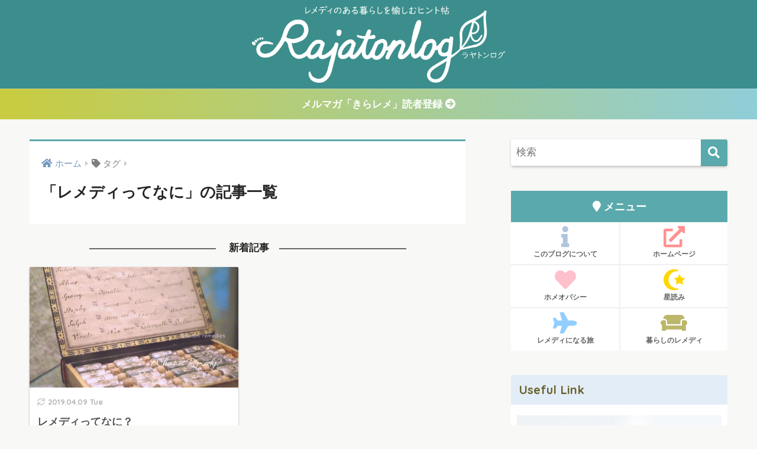

--- FILE ---
content_type: text/html; charset=UTF-8
request_url: https://rajatonblog.com/tag/%E3%83%AC%E3%83%A1%E3%83%87%E3%82%A3%E3%81%A3%E3%81%A6%E3%81%AA%E3%81%AB
body_size: 12762
content:
<!doctype html>
<html lang="ja">
<head>
  <meta charset="utf-8">
  <meta http-equiv="X-UA-Compatible" content="IE=edge">
  <meta name="HandheldFriendly" content="True">
  <meta name="MobileOptimized" content="320">
  <meta name="viewport" content="width=device-width, initial-scale=1, viewport-fit=cover"/>
  <meta name="msapplication-TileColor" content="#5aa9ad">
  <meta name="theme-color" content="#5aa9ad">
  <link rel="pingback" href="https://rajatonblog.com/xmlrpc.php">
  <title>「レメディってなに」の記事一覧 | ラヤトンレメディーズのブログ</title>
<meta name='robots' content='max-image-preview:large' />
	<style>img:is([sizes="auto" i], [sizes^="auto," i]) { contain-intrinsic-size: 3000px 1500px }</style>
	<link rel='dns-prefetch' href='//fonts.googleapis.com' />
<link rel='dns-prefetch' href='//use.fontawesome.com' />
<link rel="alternate" type="application/rss+xml" title="ラヤトンレメディーズのブログ &raquo; フィード" href="https://rajatonblog.com/feed" />
<script type="text/javascript">
/* <![CDATA[ */
window._wpemojiSettings = {"baseUrl":"https:\/\/s.w.org\/images\/core\/emoji\/16.0.1\/72x72\/","ext":".png","svgUrl":"https:\/\/s.w.org\/images\/core\/emoji\/16.0.1\/svg\/","svgExt":".svg","source":{"concatemoji":"https:\/\/rajatonblog.com\/wp-includes\/js\/wp-emoji-release.min.js?ver=6.8.3"}};
/*! This file is auto-generated */
!function(s,n){var o,i,e;function c(e){try{var t={supportTests:e,timestamp:(new Date).valueOf()};sessionStorage.setItem(o,JSON.stringify(t))}catch(e){}}function p(e,t,n){e.clearRect(0,0,e.canvas.width,e.canvas.height),e.fillText(t,0,0);var t=new Uint32Array(e.getImageData(0,0,e.canvas.width,e.canvas.height).data),a=(e.clearRect(0,0,e.canvas.width,e.canvas.height),e.fillText(n,0,0),new Uint32Array(e.getImageData(0,0,e.canvas.width,e.canvas.height).data));return t.every(function(e,t){return e===a[t]})}function u(e,t){e.clearRect(0,0,e.canvas.width,e.canvas.height),e.fillText(t,0,0);for(var n=e.getImageData(16,16,1,1),a=0;a<n.data.length;a++)if(0!==n.data[a])return!1;return!0}function f(e,t,n,a){switch(t){case"flag":return n(e,"\ud83c\udff3\ufe0f\u200d\u26a7\ufe0f","\ud83c\udff3\ufe0f\u200b\u26a7\ufe0f")?!1:!n(e,"\ud83c\udde8\ud83c\uddf6","\ud83c\udde8\u200b\ud83c\uddf6")&&!n(e,"\ud83c\udff4\udb40\udc67\udb40\udc62\udb40\udc65\udb40\udc6e\udb40\udc67\udb40\udc7f","\ud83c\udff4\u200b\udb40\udc67\u200b\udb40\udc62\u200b\udb40\udc65\u200b\udb40\udc6e\u200b\udb40\udc67\u200b\udb40\udc7f");case"emoji":return!a(e,"\ud83e\udedf")}return!1}function g(e,t,n,a){var r="undefined"!=typeof WorkerGlobalScope&&self instanceof WorkerGlobalScope?new OffscreenCanvas(300,150):s.createElement("canvas"),o=r.getContext("2d",{willReadFrequently:!0}),i=(o.textBaseline="top",o.font="600 32px Arial",{});return e.forEach(function(e){i[e]=t(o,e,n,a)}),i}function t(e){var t=s.createElement("script");t.src=e,t.defer=!0,s.head.appendChild(t)}"undefined"!=typeof Promise&&(o="wpEmojiSettingsSupports",i=["flag","emoji"],n.supports={everything:!0,everythingExceptFlag:!0},e=new Promise(function(e){s.addEventListener("DOMContentLoaded",e,{once:!0})}),new Promise(function(t){var n=function(){try{var e=JSON.parse(sessionStorage.getItem(o));if("object"==typeof e&&"number"==typeof e.timestamp&&(new Date).valueOf()<e.timestamp+604800&&"object"==typeof e.supportTests)return e.supportTests}catch(e){}return null}();if(!n){if("undefined"!=typeof Worker&&"undefined"!=typeof OffscreenCanvas&&"undefined"!=typeof URL&&URL.createObjectURL&&"undefined"!=typeof Blob)try{var e="postMessage("+g.toString()+"("+[JSON.stringify(i),f.toString(),p.toString(),u.toString()].join(",")+"));",a=new Blob([e],{type:"text/javascript"}),r=new Worker(URL.createObjectURL(a),{name:"wpTestEmojiSupports"});return void(r.onmessage=function(e){c(n=e.data),r.terminate(),t(n)})}catch(e){}c(n=g(i,f,p,u))}t(n)}).then(function(e){for(var t in e)n.supports[t]=e[t],n.supports.everything=n.supports.everything&&n.supports[t],"flag"!==t&&(n.supports.everythingExceptFlag=n.supports.everythingExceptFlag&&n.supports[t]);n.supports.everythingExceptFlag=n.supports.everythingExceptFlag&&!n.supports.flag,n.DOMReady=!1,n.readyCallback=function(){n.DOMReady=!0}}).then(function(){return e}).then(function(){var e;n.supports.everything||(n.readyCallback(),(e=n.source||{}).concatemoji?t(e.concatemoji):e.wpemoji&&e.twemoji&&(t(e.twemoji),t(e.wpemoji)))}))}((window,document),window._wpemojiSettings);
/* ]]> */
</script>
<link rel='stylesheet' id='sng-stylesheet-css' href='https://rajatonblog.com/wp-content/themes/sango-theme/style.css?ver2_19_6' type='text/css' media='all' />
<link rel='stylesheet' id='sng-option-css' href='https://rajatonblog.com/wp-content/themes/sango-theme/entry-option.css?ver2_19_6' type='text/css' media='all' />
<link rel='stylesheet' id='sng-googlefonts-css' href='https://fonts.googleapis.com/css?family=Quicksand%3A500%2C700&#038;display=swap' type='text/css' media='all' />
<link rel='stylesheet' id='sng-fontawesome-css' href='https://use.fontawesome.com/releases/v5.11.2/css/all.css' type='text/css' media='all' />
<style id='wp-emoji-styles-inline-css' type='text/css'>

	img.wp-smiley, img.emoji {
		display: inline !important;
		border: none !important;
		box-shadow: none !important;
		height: 1em !important;
		width: 1em !important;
		margin: 0 0.07em !important;
		vertical-align: -0.1em !important;
		background: none !important;
		padding: 0 !important;
	}
</style>
<link rel='stylesheet' id='wp-block-library-css' href='https://rajatonblog.com/wp-includes/css/dist/block-library/style.min.css?ver=6.8.3' type='text/css' media='all' />
<style id='classic-theme-styles-inline-css' type='text/css'>
/*! This file is auto-generated */
.wp-block-button__link{color:#fff;background-color:#32373c;border-radius:9999px;box-shadow:none;text-decoration:none;padding:calc(.667em + 2px) calc(1.333em + 2px);font-size:1.125em}.wp-block-file__button{background:#32373c;color:#fff;text-decoration:none}
</style>
<style id='rinkerg-gutenberg-rinker-style-inline-css' type='text/css'>
.wp-block-create-block-block{background-color:#21759b;color:#fff;padding:2px}

</style>
<style id='global-styles-inline-css' type='text/css'>
:root{--wp--preset--aspect-ratio--square: 1;--wp--preset--aspect-ratio--4-3: 4/3;--wp--preset--aspect-ratio--3-4: 3/4;--wp--preset--aspect-ratio--3-2: 3/2;--wp--preset--aspect-ratio--2-3: 2/3;--wp--preset--aspect-ratio--16-9: 16/9;--wp--preset--aspect-ratio--9-16: 9/16;--wp--preset--color--black: #000000;--wp--preset--color--cyan-bluish-gray: #abb8c3;--wp--preset--color--white: #ffffff;--wp--preset--color--pale-pink: #f78da7;--wp--preset--color--vivid-red: #cf2e2e;--wp--preset--color--luminous-vivid-orange: #ff6900;--wp--preset--color--luminous-vivid-amber: #fcb900;--wp--preset--color--light-green-cyan: #7bdcb5;--wp--preset--color--vivid-green-cyan: #00d084;--wp--preset--color--pale-cyan-blue: #8ed1fc;--wp--preset--color--vivid-cyan-blue: #0693e3;--wp--preset--color--vivid-purple: #9b51e0;--wp--preset--gradient--vivid-cyan-blue-to-vivid-purple: linear-gradient(135deg,rgba(6,147,227,1) 0%,rgb(155,81,224) 100%);--wp--preset--gradient--light-green-cyan-to-vivid-green-cyan: linear-gradient(135deg,rgb(122,220,180) 0%,rgb(0,208,130) 100%);--wp--preset--gradient--luminous-vivid-amber-to-luminous-vivid-orange: linear-gradient(135deg,rgba(252,185,0,1) 0%,rgba(255,105,0,1) 100%);--wp--preset--gradient--luminous-vivid-orange-to-vivid-red: linear-gradient(135deg,rgba(255,105,0,1) 0%,rgb(207,46,46) 100%);--wp--preset--gradient--very-light-gray-to-cyan-bluish-gray: linear-gradient(135deg,rgb(238,238,238) 0%,rgb(169,184,195) 100%);--wp--preset--gradient--cool-to-warm-spectrum: linear-gradient(135deg,rgb(74,234,220) 0%,rgb(151,120,209) 20%,rgb(207,42,186) 40%,rgb(238,44,130) 60%,rgb(251,105,98) 80%,rgb(254,248,76) 100%);--wp--preset--gradient--blush-light-purple: linear-gradient(135deg,rgb(255,206,236) 0%,rgb(152,150,240) 100%);--wp--preset--gradient--blush-bordeaux: linear-gradient(135deg,rgb(254,205,165) 0%,rgb(254,45,45) 50%,rgb(107,0,62) 100%);--wp--preset--gradient--luminous-dusk: linear-gradient(135deg,rgb(255,203,112) 0%,rgb(199,81,192) 50%,rgb(65,88,208) 100%);--wp--preset--gradient--pale-ocean: linear-gradient(135deg,rgb(255,245,203) 0%,rgb(182,227,212) 50%,rgb(51,167,181) 100%);--wp--preset--gradient--electric-grass: linear-gradient(135deg,rgb(202,248,128) 0%,rgb(113,206,126) 100%);--wp--preset--gradient--midnight: linear-gradient(135deg,rgb(2,3,129) 0%,rgb(40,116,252) 100%);--wp--preset--font-size--small: 13px;--wp--preset--font-size--medium: 20px;--wp--preset--font-size--large: 36px;--wp--preset--font-size--x-large: 42px;--wp--preset--spacing--20: 0.44rem;--wp--preset--spacing--30: 0.67rem;--wp--preset--spacing--40: 1rem;--wp--preset--spacing--50: 1.5rem;--wp--preset--spacing--60: 2.25rem;--wp--preset--spacing--70: 3.38rem;--wp--preset--spacing--80: 5.06rem;--wp--preset--shadow--natural: 6px 6px 9px rgba(0, 0, 0, 0.2);--wp--preset--shadow--deep: 12px 12px 50px rgba(0, 0, 0, 0.4);--wp--preset--shadow--sharp: 6px 6px 0px rgba(0, 0, 0, 0.2);--wp--preset--shadow--outlined: 6px 6px 0px -3px rgba(255, 255, 255, 1), 6px 6px rgba(0, 0, 0, 1);--wp--preset--shadow--crisp: 6px 6px 0px rgba(0, 0, 0, 1);}:where(.is-layout-flex){gap: 0.5em;}:where(.is-layout-grid){gap: 0.5em;}body .is-layout-flex{display: flex;}.is-layout-flex{flex-wrap: wrap;align-items: center;}.is-layout-flex > :is(*, div){margin: 0;}body .is-layout-grid{display: grid;}.is-layout-grid > :is(*, div){margin: 0;}:where(.wp-block-columns.is-layout-flex){gap: 2em;}:where(.wp-block-columns.is-layout-grid){gap: 2em;}:where(.wp-block-post-template.is-layout-flex){gap: 1.25em;}:where(.wp-block-post-template.is-layout-grid){gap: 1.25em;}.has-black-color{color: var(--wp--preset--color--black) !important;}.has-cyan-bluish-gray-color{color: var(--wp--preset--color--cyan-bluish-gray) !important;}.has-white-color{color: var(--wp--preset--color--white) !important;}.has-pale-pink-color{color: var(--wp--preset--color--pale-pink) !important;}.has-vivid-red-color{color: var(--wp--preset--color--vivid-red) !important;}.has-luminous-vivid-orange-color{color: var(--wp--preset--color--luminous-vivid-orange) !important;}.has-luminous-vivid-amber-color{color: var(--wp--preset--color--luminous-vivid-amber) !important;}.has-light-green-cyan-color{color: var(--wp--preset--color--light-green-cyan) !important;}.has-vivid-green-cyan-color{color: var(--wp--preset--color--vivid-green-cyan) !important;}.has-pale-cyan-blue-color{color: var(--wp--preset--color--pale-cyan-blue) !important;}.has-vivid-cyan-blue-color{color: var(--wp--preset--color--vivid-cyan-blue) !important;}.has-vivid-purple-color{color: var(--wp--preset--color--vivid-purple) !important;}.has-black-background-color{background-color: var(--wp--preset--color--black) !important;}.has-cyan-bluish-gray-background-color{background-color: var(--wp--preset--color--cyan-bluish-gray) !important;}.has-white-background-color{background-color: var(--wp--preset--color--white) !important;}.has-pale-pink-background-color{background-color: var(--wp--preset--color--pale-pink) !important;}.has-vivid-red-background-color{background-color: var(--wp--preset--color--vivid-red) !important;}.has-luminous-vivid-orange-background-color{background-color: var(--wp--preset--color--luminous-vivid-orange) !important;}.has-luminous-vivid-amber-background-color{background-color: var(--wp--preset--color--luminous-vivid-amber) !important;}.has-light-green-cyan-background-color{background-color: var(--wp--preset--color--light-green-cyan) !important;}.has-vivid-green-cyan-background-color{background-color: var(--wp--preset--color--vivid-green-cyan) !important;}.has-pale-cyan-blue-background-color{background-color: var(--wp--preset--color--pale-cyan-blue) !important;}.has-vivid-cyan-blue-background-color{background-color: var(--wp--preset--color--vivid-cyan-blue) !important;}.has-vivid-purple-background-color{background-color: var(--wp--preset--color--vivid-purple) !important;}.has-black-border-color{border-color: var(--wp--preset--color--black) !important;}.has-cyan-bluish-gray-border-color{border-color: var(--wp--preset--color--cyan-bluish-gray) !important;}.has-white-border-color{border-color: var(--wp--preset--color--white) !important;}.has-pale-pink-border-color{border-color: var(--wp--preset--color--pale-pink) !important;}.has-vivid-red-border-color{border-color: var(--wp--preset--color--vivid-red) !important;}.has-luminous-vivid-orange-border-color{border-color: var(--wp--preset--color--luminous-vivid-orange) !important;}.has-luminous-vivid-amber-border-color{border-color: var(--wp--preset--color--luminous-vivid-amber) !important;}.has-light-green-cyan-border-color{border-color: var(--wp--preset--color--light-green-cyan) !important;}.has-vivid-green-cyan-border-color{border-color: var(--wp--preset--color--vivid-green-cyan) !important;}.has-pale-cyan-blue-border-color{border-color: var(--wp--preset--color--pale-cyan-blue) !important;}.has-vivid-cyan-blue-border-color{border-color: var(--wp--preset--color--vivid-cyan-blue) !important;}.has-vivid-purple-border-color{border-color: var(--wp--preset--color--vivid-purple) !important;}.has-vivid-cyan-blue-to-vivid-purple-gradient-background{background: var(--wp--preset--gradient--vivid-cyan-blue-to-vivid-purple) !important;}.has-light-green-cyan-to-vivid-green-cyan-gradient-background{background: var(--wp--preset--gradient--light-green-cyan-to-vivid-green-cyan) !important;}.has-luminous-vivid-amber-to-luminous-vivid-orange-gradient-background{background: var(--wp--preset--gradient--luminous-vivid-amber-to-luminous-vivid-orange) !important;}.has-luminous-vivid-orange-to-vivid-red-gradient-background{background: var(--wp--preset--gradient--luminous-vivid-orange-to-vivid-red) !important;}.has-very-light-gray-to-cyan-bluish-gray-gradient-background{background: var(--wp--preset--gradient--very-light-gray-to-cyan-bluish-gray) !important;}.has-cool-to-warm-spectrum-gradient-background{background: var(--wp--preset--gradient--cool-to-warm-spectrum) !important;}.has-blush-light-purple-gradient-background{background: var(--wp--preset--gradient--blush-light-purple) !important;}.has-blush-bordeaux-gradient-background{background: var(--wp--preset--gradient--blush-bordeaux) !important;}.has-luminous-dusk-gradient-background{background: var(--wp--preset--gradient--luminous-dusk) !important;}.has-pale-ocean-gradient-background{background: var(--wp--preset--gradient--pale-ocean) !important;}.has-electric-grass-gradient-background{background: var(--wp--preset--gradient--electric-grass) !important;}.has-midnight-gradient-background{background: var(--wp--preset--gradient--midnight) !important;}.has-small-font-size{font-size: var(--wp--preset--font-size--small) !important;}.has-medium-font-size{font-size: var(--wp--preset--font-size--medium) !important;}.has-large-font-size{font-size: var(--wp--preset--font-size--large) !important;}.has-x-large-font-size{font-size: var(--wp--preset--font-size--x-large) !important;}
:where(.wp-block-post-template.is-layout-flex){gap: 1.25em;}:where(.wp-block-post-template.is-layout-grid){gap: 1.25em;}
:where(.wp-block-columns.is-layout-flex){gap: 2em;}:where(.wp-block-columns.is-layout-grid){gap: 2em;}
:root :where(.wp-block-pullquote){font-size: 1.5em;line-height: 1.6;}
</style>
<link rel='stylesheet' id='yyi_rinker_stylesheet-css' href='https://rajatonblog.com/wp-content/plugins/yyi-rinker/css/style.css?v=1.11.1' type='text/css' media='all' />
<link rel='stylesheet' id='poripu-style-css' href='https://rajatonblog.com/wp-content/themes/sango-theme-poripu/poripu-style.css' type='text/css' media='all' />
<link rel='stylesheet' id='child-style-css' href='https://rajatonblog.com/wp-content/themes/sango-theme-poripu/style.css' type='text/css' media='all' />
<link rel='stylesheet' id='ofi-css' href='https://rajatonblog.com/wp-content/themes/sango-theme-poripu/library/css/ofi.css' type='text/css' media='all' />
<script type="text/javascript" src="https://rajatonblog.com/wp-includes/js/jquery/jquery.min.js?ver=3.7.1" id="jquery-core-js"></script>
<script type="text/javascript" src="https://rajatonblog.com/wp-includes/js/jquery/jquery-migrate.min.js?ver=3.4.1" id="jquery-migrate-js"></script>
<script type="text/javascript" src="https://rajatonblog.com/wp-content/themes/sango-theme-poripu/library/js/ofi.min.js" id="ofi-js"></script>
<script type="text/javascript" src="https://rajatonblog.com/wp-content/themes/sango-theme-poripu/library/js/prp-ofi.js" id="prp_ofi-js"></script>
<link rel="https://api.w.org/" href="https://rajatonblog.com/wp-json/" /><link rel="alternate" title="JSON" type="application/json" href="https://rajatonblog.com/wp-json/wp/v2/tags/27" /><link rel="EditURI" type="application/rsd+xml" title="RSD" href="https://rajatonblog.com/xmlrpc.php?rsd" />
<style>
.yyi-rinker-images {
    display: flex;
    justify-content: center;
    align-items: center;
    position: relative;

}
div.yyi-rinker-image img.yyi-rinker-main-img.hidden {
    display: none;
}

.yyi-rinker-images-arrow {
    cursor: pointer;
    position: absolute;
    top: 50%;
    display: block;
    margin-top: -11px;
    opacity: 0.6;
    width: 22px;
}

.yyi-rinker-images-arrow-left{
    left: -10px;
}
.yyi-rinker-images-arrow-right{
    right: -10px;
}

.yyi-rinker-images-arrow-left.hidden {
    display: none;
}

.yyi-rinker-images-arrow-right.hidden {
    display: none;
}
div.yyi-rinker-contents.yyi-rinker-design-tate  div.yyi-rinker-box{
    flex-direction: column;
}

div.yyi-rinker-contents.yyi-rinker-design-slim div.yyi-rinker-box .yyi-rinker-links {
    flex-direction: column;
}

div.yyi-rinker-contents.yyi-rinker-design-slim div.yyi-rinker-info {
    width: 100%;
}

div.yyi-rinker-contents.yyi-rinker-design-slim .yyi-rinker-title {
    text-align: center;
}

div.yyi-rinker-contents.yyi-rinker-design-slim .yyi-rinker-links {
    text-align: center;
}
div.yyi-rinker-contents.yyi-rinker-design-slim .yyi-rinker-image {
    margin: auto;
}

div.yyi-rinker-contents.yyi-rinker-design-slim div.yyi-rinker-info ul.yyi-rinker-links li {
	align-self: stretch;
}
div.yyi-rinker-contents.yyi-rinker-design-slim div.yyi-rinker-box div.yyi-rinker-info {
	padding: 0;
}
div.yyi-rinker-contents.yyi-rinker-design-slim div.yyi-rinker-box {
	flex-direction: column;
	padding: 14px 5px 0;
}

.yyi-rinker-design-slim div.yyi-rinker-box div.yyi-rinker-info {
	text-align: center;
}

.yyi-rinker-design-slim div.price-box span.price {
	display: block;
}

div.yyi-rinker-contents.yyi-rinker-design-slim div.yyi-rinker-info div.yyi-rinker-title a{
	font-size:16px;
}

div.yyi-rinker-contents.yyi-rinker-design-slim ul.yyi-rinker-links li.amazonkindlelink:before,  div.yyi-rinker-contents.yyi-rinker-design-slim ul.yyi-rinker-links li.amazonlink:before,  div.yyi-rinker-contents.yyi-rinker-design-slim ul.yyi-rinker-links li.rakutenlink:before, div.yyi-rinker-contents.yyi-rinker-design-slim ul.yyi-rinker-links li.yahoolink:before, div.yyi-rinker-contents.yyi-rinker-design-slim ul.yyi-rinker-links li.mercarilink:before {
	font-size:12px;
}

div.yyi-rinker-contents.yyi-rinker-design-slim ul.yyi-rinker-links li a {
	font-size: 13px;
}
.entry-content ul.yyi-rinker-links li {
	padding: 0;
}

div.yyi-rinker-contents .yyi-rinker-attention.attention_desing_right_ribbon {
    width: 89px;
    height: 91px;
    position: absolute;
    top: -1px;
    right: -1px;
    left: auto;
    overflow: hidden;
}

div.yyi-rinker-contents .yyi-rinker-attention.attention_desing_right_ribbon span {
    display: inline-block;
    width: 146px;
    position: absolute;
    padding: 4px 0;
    left: -13px;
    top: 12px;
    text-align: center;
    font-size: 12px;
    line-height: 24px;
    -webkit-transform: rotate(45deg);
    transform: rotate(45deg);
    box-shadow: 0 1px 3px rgba(0, 0, 0, 0.2);
}

div.yyi-rinker-contents .yyi-rinker-attention.attention_desing_right_ribbon {
    background: none;
}
.yyi-rinker-attention.attention_desing_right_ribbon .yyi-rinker-attention-after,
.yyi-rinker-attention.attention_desing_right_ribbon .yyi-rinker-attention-before{
display:none;
}
div.yyi-rinker-use-right_ribbon div.yyi-rinker-title {
    margin-right: 2rem;
}

				</style><meta name="robots" content="noindex,follow" /><meta property="og:title" content="レメディってなに" />
<meta property="og:description" content="" />
<meta property="og:type" content="article" />
<meta property="og:url" content="https://rajatonblog.com/whatisaremedy" />
<meta property="og:image" content="https://rajatonblog.com/wp-content/uploads/2019/06/IMG_0060.png" />
<meta name="thumbnail" content="https://rajatonblog.com/wp-content/uploads/2019/06/IMG_0060.png" />
<meta property="og:site_name" content="ラヤトンレメディーズのブログ" />
<meta name="twitter:card" content="summary_large_image" />
<meta name="viewport" content="width=device-width,initial-scale=1.0"><!-- gtag.js -->
<script async src="https://www.googletagmanager.com/gtag/js?id=UA-135033947-1"></script>
<script>
  window.dataLayer = window.dataLayer || [];
  function gtag(){dataLayer.push(arguments);}
  gtag('js', new Date());
  gtag('config', 'UA-135033947-1');
</script>
<style type="text/css" id="custom-background-css">
body.custom-background { background-color: #f8f9f7; }
</style>
	<link rel="icon" href="https://rajatonblog.com/wp-content/uploads/2019/02/cropped-.001-32x32.png" sizes="32x32" />
<link rel="icon" href="https://rajatonblog.com/wp-content/uploads/2019/02/cropped-.001-192x192.png" sizes="192x192" />
<link rel="apple-touch-icon" href="https://rajatonblog.com/wp-content/uploads/2019/02/cropped-.001-180x180.png" />
<meta name="msapplication-TileImage" content="https://rajatonblog.com/wp-content/uploads/2019/02/cropped-.001-270x270.png" />
		<style type="text/css" id="wp-custom-css">
			.header {
    box-shadow:none;
}
#logo, #logo img, .desktop-nav li a, #drawer__open {
    height: 100px;/*スマホ用サイズ*/
    line-height: 50px;/*スマホ用サイズ*/
}

@media only screen and (min-width: 768px) {
    #logo, #logo img, .desktop-nav li a {
       height: 130px;/*768px〜で見たとき用サイズ*/
       line-height: 60px;/*768px〜で見たとき用サイズ*/
    }
}
/*--- ContactForm7 送信ボタン幅調整 ---*/
.wpcf7 input[type="submit"] {
padding: .5em 4em;
}

/*内部リンク＊記事ページ*/
.entry-content a.linkto.table{
    margin:2em 0;
    border:solid 1px #555;
    background:none;
    transition: .3s;
}
.entry-content a.linkto.table img{
    box-shadow:none;
}
.entry-content a.linkto.table:hover{
    -webkit-transform: translateY(-5px);
    -ms-transform: translateY(-5px);
    transform: translateY(-5px);
    opacity: 0.7 ;
}
.entry-content a.linkto {
    position: relative;
    max-width: 100%;
}
.entry-content a.linkto:before {
    position: absolute;
    content: " ＼check／";
    top: -17px;
    left: 5px;
    display: inline-block;
    width: 75px;
    height: 27px;
    text-align: center;
    vertical-align: middle;
    background: #fff;
    font-size: 11px;
    line-height: 28px;
    color: #333;
    letter-spacing: 3px;
    padding-left: 3px;
    border-radius: 0px;
}
.entry-content a.linkto:after {
    position: absolute;
    display: flex;
    height: 15%;
    padding: 2px 15px;
    content: "続きを読む";
    bottom: 5px;
    right: 5px;
    font-size: 12px;
    color: #fff;
    background:#333;
    font-weight:bold;
    text-decoration:none;
    align-items: center;
}
.entry-content a.linkto .tbtext {
    padding: 15px 0px 0px 10px;
    vertical-align: top;
    font-size: 14px!important;
    color:#333;
}
.profile-sns li {
    vertical-align: middle;
}
.profile-sns-line .profile-sns-line-icon {
    font-size: 12px!important;
    font-weight: bold;
    font-family: Quicksand,sans-serif;
    background: #5dda5d;
}

/*-------------------------
記事下のプロフィールを調整（スマホ）
-------------------------*/
@media only screen and (max-width : 480px) {
  /* プロフィールアイコンを中央に調整 */
  .author-info__inner .tb-left {
    margin: 0 auto;
    width: 100px;
    padding: 30px 0 0 0;
  }
  /*「この記事を書いた人」を非表示にする */
  .author_label span {
    display: none;
  }
  /* アイコンのサイズを大きくする */
  .author_img {
    width: 100px;
    height: 100px;
  }
  /* アイコンの枠線を細くする */
  .author_img img {
    border: solid 1px #dfe2e8;
  }
  /* 名前の位置を調整 */
  .author-info__inner .tb-left .aut {
    width: 100px;
    text-align: center;
    padding-left: 0;
    margin-top: 5px;
  }
  /* 紹介文のフォントサイズと位置を調整 */
  .author-info__inner .tb-right {
    font-size: 15px;
    padding: 15px 15px 30px;
  }
  /* SNSボタンを中央に移動 */
  .follow_btn {
    margin-top: 10px;
    text-align: center;
  }
  /* SNSボタンの形を調整 */
  .follow_btn a:before {
    width: 40px;
    height: 40px;
    border-radius: 50px;
    color: #fff;
    font-size: 20px;
    line-height: 41px;
  }
  /* 文言を初期化 */
  .follow_btn a.Instagram {
    font-size: 0;
  }
  /* 新しい文言を追加 */
  .follow_btn a.Instagram::after {
    font-size: 11px;
    content: "Insta";
  }
}





Resources

.reference .refttl:before {
content: "\f4d8";
color: #ffb36b;/*左のアイコンの色*/
}
.reference{
border-radius:5px;
color: rgba(100, 83, 58,.7);/*文字色*/
background: #fff9e5;/*背景色*/
box-shadow: 0 2px 2px rgba(0,0,0,.15);
border: 3px solid rgba(255,179,107,.3);/*ボーダー色*/
opacity:.95;
padding: 10px 10px 9px 0;
}
.reference .refttl{
border-right: solid 2px rgba(100, 83, 58,.1);
}		</style>
		<style> a{color:#7499bf}.main-c, .has-sango-main-color{color:#5aa9ad}.main-bc, .has-sango-main-background-color{background-color:#5aa9ad}.main-bdr, #inner-content .main-bdr{border-color:#5aa9ad}.pastel-c, .has-sango-pastel-color{color:#c7dbbe}.pastel-bc, .has-sango-pastel-background-color, #inner-content .pastel-bc{background-color:#c7dbbe}.accent-c, .has-sango-accent-color{color:#ccbe00}.accent-bc, .has-sango-accent-background-color{background-color:#ccbe00}.header, #footer-menu, .drawer__title{background-color:#3b8e8d}#logo a{color:#FFF}.desktop-nav li a , .mobile-nav li a, #footer-menu a, #drawer__open, .header-search__open, .copyright, .drawer__title{color:#FFF}.drawer__title .close span, .drawer__title .close span:before{background:#FFF}.desktop-nav li:after{background:#FFF}.mobile-nav .current-menu-item{border-bottom-color:#FFF}.widgettitle, .sidebar .wp-block-group h2, .drawer .wp-block-group h2{color:#68612a;background-color:#e3edf7}.footer, .footer-block{background-color:#e0e4eb}.footer-block, .footer, .footer a, .footer .widget ul li a{color:#68612a}#toc_container .toc_title, .entry-content .ez-toc-title-container, #footer_menu .raised, .pagination a, .pagination span, #reply-title:before, .entry-content blockquote:before, .main-c-before li:before, .main-c-b:before{color:#5aa9ad}.searchform__submit, .footer-block .wp-block-search .wp-block-search__button, .sidebar .wp-block-search .wp-block-search__button, .footer .wp-block-search .wp-block-search__button, .drawer .wp-block-search .wp-block-search__button, #toc_container .toc_title:before, .ez-toc-title-container:before, .cat-name, .pre_tag > span, .pagination .current, .post-page-numbers.current, #submit, .withtag_list > span, .main-bc-before li:before{background-color:#5aa9ad}#toc_container, #ez-toc-container, .entry-content h3, .li-mainbdr ul, .li-mainbdr ol{border-color:#5aa9ad}.search-title i, .acc-bc-before li:before{background:#ccbe00}.li-accentbdr ul, .li-accentbdr ol{border-color:#ccbe00}.pagination a:hover, .li-pastelbc ul, .li-pastelbc ol{background:#c7dbbe}body{font-size:100%}@media only screen and (min-width:481px){body{font-size:107%}}@media only screen and (min-width:1030px){body{font-size:107%}}.totop{background:#dbd70d}.header-info a{color:#FFF;background:linear-gradient(95deg, #c9cc3f, #8fcdd8)}.fixed-menu ul{background:#FFF}.fixed-menu a{color:#a2a7ab}.fixed-menu .current-menu-item a, .fixed-menu ul li a.active{color:#6bb6ff}.post-tab{background:#FFF}.post-tab > div{color:#a7a7a7}.post-tab > div.tab-active{background:linear-gradient(45deg, #bdb9ff, #67b8ff)}body{font-family:"Helvetica", "Arial", "Hiragino Kaku Gothic ProN", "Hiragino Sans", YuGothic, "Yu Gothic", "メイリオ", Meiryo, sans-serif;}.dfont{font-family:"Quicksand","Helvetica", "Arial", "Hiragino Kaku Gothic ProN", "Hiragino Sans", YuGothic, "Yu Gothic", "メイリオ", Meiryo, sans-serif;}.body_bc{background-color:f8f9f7}</style><style>
/* 吹き出し右 */
.right .sc {
    background:#78ce56; /* ふきだしの中の色 */
    border: solid 2px #78ce56; /* ふきだしの線の色 */
    color: #fff; /* 文字の色 */
}
.right .sc:before,
.right .sc:after {
    border-left-color:#78ce56;
}
/* ふきだし左 */
.sc {
    background: #eee; /* ふきだしの中の色 */
    border: solid 2px #eee; /* ふきだしの線の色 */
    color: #545454; /* 文字の色 */
}
.sc:before,
.sc:after {
    border-right: 12px solid #eee; /* ふきだしの線の色 */
}
/* wppのランキングカラーをアクセントカラーに */
.my-widget.show_num li:nth-child(-n+3):before {
    background: #ccbe00;
}
/* topオススメの下線をアクセントカラーに */
div.osusume-b {
    border-bottom: solid 3px #ccbe00;
}
div.shinchaku-b {
    border-bottom: solid 3px #5aa9ad;
}
</style>
</head>
<body class="archive tag tag-27 custom-background wp-theme-sango-theme wp-child-theme-sango-theme-poripu fa5">
    <div id="container">
    <header class="header header--center">
            <div id="inner-header" class="wrap cf">
    <div id="logo" class="header-logo h1 dfont">
    <a href="https://rajatonblog.com" class="header-logo__link">
              <img src="https://rajatonblog.com/wp-content/uploads/2019/06/IMG_0060.png" alt="ラヤトンレメディーズのブログ" width="2400" height="730" class="header-logo__img">
                </a>
  </div>
  <div class="header-search">
      <label class="header-search__open" for="header-search-input"><i class="fas fa-search" aria-hidden="true"></i></label>
    <input type="checkbox" class="header-search__input" id="header-search-input" onclick="document.querySelector('.header-search__modal .searchform__input').focus()">
  <label class="header-search__close" for="header-search-input"></label>
  <div class="header-search__modal">
    <form role="search" method="get" id="searchform" class="searchform" action="https://rajatonblog.com/">
  <div>
    <input type="search" id="s" class="searchform__input" name="s" value="" placeholder="検索" />
    <button type="submit" id="searchsubmit" class="searchform__submit"><i class="fas fa-search" aria-hidden="true"></i></button>
  </div>
</form>
  </div>
</div>  </div>
    </header>
      <div class="header-info ">
    <a href="https://rajatonblog.com/digital-contents">
      メルマガ「きらレメ」読者登録 <i class="fas fa-arrow-circle-right"></i>    </a>
  </div>
  <div id="content">
    <div id="inner-content" class="wrap cf">
      <main id="main" class="m-all t-2of3 d-5of7 cf" role="main">
        <div id="archive_header" class="archive-header main-bdr">
  <nav id="breadcrumb" class="breadcrumb"><ul itemscope itemtype="http://schema.org/BreadcrumbList"><li itemprop="itemListElement" itemscope itemtype="http://schema.org/ListItem"><a href="https://rajatonblog.com" itemprop="item"><span itemprop="name">ホーム</span></a><meta itemprop="position" content="1" /></li><li><i class="fa fa-tag"></i> タグ</li></ul></nav>      <h1>
      「レメディってなに」の記事一覧    </h1>
    </div>                <div id="new-entry" class="ct">
            <p class="center strong top-title"><i class="fa fa-pencil" aria-hidden="true"></i> 新着記事</p>
        </div>
    		<div class="cardtype cf">
								                					<article class="cardtype__article">
						<a class="cardtype__link" href="https://rajatonblog.com/whatisaremedy">
							<p class="cardtype__img">
								<img src="https://rajatonblog.com/wp-content/uploads/2019/04/見出しを追加-8-520x300.png" alt="レメディってなに？">
							</p>
							<div class="cardtype__article-info">
																<time class="updated entry-time dfont" datetime="2019-04-09">2019.04.09 Tue</time>
																<h2>レメディってなに？</h2>
							</div>
													</a>
										</article>
					</div>
			      </main>
        <div id="sidebar1" class="sidebar m-all t-1of3 d-2of7 last-col cf" role="complementary">
    <aside class="insidesp">
              <div id="notfix" class="normal-sidebar">
          <div id="search-2" class="widget widget_search"><form role="search" method="get" id="searchform" class="searchform" action="https://rajatonblog.com/">
  <div>
    <input type="search" id="s" class="searchform__input" name="s" value="" placeholder="検索" />
    <button type="submit" id="searchsubmit" class="searchform__submit"><i class="fas fa-search" aria-hidden="true"></i></button>
  </div>
</form>
</div><div id="custom_html-5" class="widget_text widget widget_custom_html"><div class="textwidget custom-html-widget"><div class="widget-menu__title main-bc ct strong">
<i class="fa fa-map-marker"></i> メニュー
</div>
<ul class="widget-menu dfont cf">
<li>
<a href="https://rajatonblog.com/category/profile/"><i class="fa fa-info" style="color: #b0c4de"></i>このブログについて</a>
</li>
<li>
<a href="https://rajaton-remedies.com"><i class="fas fa-external-link-alt" style="color: #ff9191"></i>ホームページ</a>
</li>
<li>
<a href="https://rajatonblog.com/category/homeopathy/
"><i class="fas fa-solid fa-heart" style="color: #ffc0cb"></i>ホメオパシー</a>
</li>
<li>
<a href="https://rajatonblog.com/category/lifelogic-astrology/"><i class="fas fa-solid fa-star-and-crescent" style="color: #ffd700"></i>星読み</a>
</li>
<li>
<a href="https://rajatonblog.com/category/travel-remedy/"><i class="fas fa-plane" style="color: #92ceff"></i>レメディになる旅</a>
</li>
<li>
<a href="https://rajatonblog.com/category/remedy-in-life/"><i class="fas fa-couch" style="color: #bdb76b"></i>暮らしのレメディ</a>
</li>
</ul></div></div><div id="text-2" class="widget widget_text"><h4 class="widgettitle dfont has-fa-before">Useful Link</h4>			<div class="textwidget"><p><a href="https://bethesda-homeopathy-shop.com"><img loading="lazy" decoding="async" class="alignnone wp-image-2003 size-large" src="https://rajatonblog.com/wp-content/uploads/2020/09/Bethesda-1024x576.png" alt="" width="880" height="495" srcset="https://rajatonblog.com/wp-content/uploads/2020/09/Bethesda-1024x576.png 1024w, https://rajatonblog.com/wp-content/uploads/2020/09/Bethesda-300x169.png 300w, https://rajatonblog.com/wp-content/uploads/2020/09/Bethesda-768x432.png 768w, https://rajatonblog.com/wp-content/uploads/2020/09/Bethesda-1536x864.png 1536w, https://rajatonblog.com/wp-content/uploads/2020/09/Bethesda-2048x1152.png 2048w, https://rajatonblog.com/wp-content/uploads/2020/09/Bethesda-940x529.png 940w" sizes="auto, (max-width: 880px) 100vw, 880px" /></a></p>
<p><a href="https://rajatonblog.com/natural-dispensary_shopping"><img loading="lazy" decoding="async" class="alignnone size-large wp-image-2005" src="https://rajatonblog.com/wp-content/uploads/2020/09/Supplement-1-1024x576.png" alt="" width="880" height="495" srcset="https://rajatonblog.com/wp-content/uploads/2020/09/Supplement-1-1024x576.png 1024w, https://rajatonblog.com/wp-content/uploads/2020/09/Supplement-1-300x169.png 300w, https://rajatonblog.com/wp-content/uploads/2020/09/Supplement-1-768x432.png 768w, https://rajatonblog.com/wp-content/uploads/2020/09/Supplement-1-1536x864.png 1536w, https://rajatonblog.com/wp-content/uploads/2020/09/Supplement-1-2048x1152.png 2048w, https://rajatonblog.com/wp-content/uploads/2020/09/Supplement-1-940x529.png 940w" sizes="auto, (max-width: 880px) 100vw, 880px" /></a></p>
<p><a href="https://rajaton-remedies.au2.cliniko.com/bookings"><img loading="lazy" decoding="async" class="alignnone size-large wp-image-2409" src="https://rajatonblog.com/wp-content/uploads/2020/11/onlinebooking-1024x576.png" alt="" width="880" height="495" srcset="https://rajatonblog.com/wp-content/uploads/2020/11/onlinebooking-1024x576.png 1024w, https://rajatonblog.com/wp-content/uploads/2020/11/onlinebooking-300x169.png 300w, https://rajatonblog.com/wp-content/uploads/2020/11/onlinebooking-768x432.png 768w, https://rajatonblog.com/wp-content/uploads/2020/11/onlinebooking-1536x864.png 1536w, https://rajatonblog.com/wp-content/uploads/2020/11/onlinebooking-2048x1152.png 2048w, https://rajatonblog.com/wp-content/uploads/2020/11/onlinebooking-940x529.png 940w" sizes="auto, (max-width: 880px) 100vw, 880px" /></a></p>
<p><a href="https://anchor.fm/rajaton-remedies"><img loading="lazy" decoding="async" class="alignnone size-large wp-image-2648" src="https://rajatonblog.com/wp-content/uploads/2021/01/remedy-life-fm-wp-1024x576.png" alt="" width="880" height="495" srcset="https://rajatonblog.com/wp-content/uploads/2021/01/remedy-life-fm-wp-1024x576.png 1024w, https://rajatonblog.com/wp-content/uploads/2021/01/remedy-life-fm-wp-300x169.png 300w, https://rajatonblog.com/wp-content/uploads/2021/01/remedy-life-fm-wp-768x432.png 768w, https://rajatonblog.com/wp-content/uploads/2021/01/remedy-life-fm-wp-1536x864.png 1536w, https://rajatonblog.com/wp-content/uploads/2021/01/remedy-life-fm-wp-2048x1152.png 2048w, https://rajatonblog.com/wp-content/uploads/2021/01/remedy-life-fm-wp-940x529.png 940w" sizes="auto, (max-width: 880px) 100vw, 880px" /></a></p>
<p><a href="https://www.lbv.co.jp/cv.htm?d=u4sg&amp;c=10"><img loading="lazy" decoding="async" class="alignnone size-large wp-image-2960" src="https://rajatonblog.com/wp-content/uploads/2021/04/毛髪ミネラル検査3-1024x576.png" alt="" width="880" height="495" srcset="https://rajatonblog.com/wp-content/uploads/2021/04/毛髪ミネラル検査3-1024x576.png 1024w, https://rajatonblog.com/wp-content/uploads/2021/04/毛髪ミネラル検査3-300x169.png 300w, https://rajatonblog.com/wp-content/uploads/2021/04/毛髪ミネラル検査3-768x432.png 768w, https://rajatonblog.com/wp-content/uploads/2021/04/毛髪ミネラル検査3-1536x864.png 1536w, https://rajatonblog.com/wp-content/uploads/2021/04/毛髪ミネラル検査3-2048x1152.png 2048w, https://rajatonblog.com/wp-content/uploads/2021/04/毛髪ミネラル検査3-940x529.png 940w" sizes="auto, (max-width: 880px) 100vw, 880px" /></a></p>
</div>
		</div><div id="block-2" class="widget widget_block widget_media_image"></div><div id="categories-2" class="widget widget_categories"><h4 class="widgettitle dfont has-fa-before">カテゴリー</h4>
			<ul>
					<li class="cat-item cat-item-4"><a href="https://rajatonblog.com/category/homeopathy">ホメオパシー <span class="entry-count dfont">47</span></a>
<ul class='children'>
	<li class="cat-item cat-item-346"><a href="https://rajatonblog.com/category/homeopathy/homeopathy-basics">きほんのき <span class="entry-count dfont">10</span></a>
</li>
	<li class="cat-item cat-item-344"><a href="https://rajatonblog.com/category/homeopathy/seasonal-remedy">季節のレメディ <span class="entry-count dfont">15</span></a>
</li>
	<li class="cat-item cat-item-345"><a href="https://rajatonblog.com/category/homeopathy/remedy-for-travel">旅のレメディ <span class="entry-count dfont">4</span></a>
</li>
	<li class="cat-item cat-item-347"><a href="https://rajatonblog.com/category/homeopathy/emotion-mind">こころ・マインド <span class="entry-count dfont">7</span></a>
</li>
	<li class="cat-item cat-item-64"><a href="https://rajatonblog.com/category/homeopathy/remedy-zakkicho">レメディ雑記帖 <span class="entry-count dfont">15</span></a>
</li>
</ul>
</li>
	<li class="cat-item cat-item-5"><a href="https://rajatonblog.com/category/flower-essence">フラワーエッセンス <span class="entry-count dfont">18</span></a>
</li>
	<li class="cat-item cat-item-6"><a href="https://rajatonblog.com/category/herbal-remedy">メディカルハーブ <span class="entry-count dfont">4</span></a>
</li>
	<li class="cat-item cat-item-343"><a href="https://rajatonblog.com/category/lifelogic-astrology">ライフロジック/アストロロジー <span class="entry-count dfont">4</span></a>
</li>
	<li class="cat-item cat-item-13"><a href="https://rajatonblog.com/category/travel-remedy">レメディになる旅 <span class="entry-count dfont">10</span></a>
<ul class='children'>
	<li class="cat-item cat-item-65"><a href="https://rajatonblog.com/category/travel-remedy/travel-remedy-japan">国内編 <span class="entry-count dfont">8</span></a>
</li>
	<li class="cat-item cat-item-66"><a href="https://rajatonblog.com/category/travel-remedy/travel-remedy-overseas">海外編 <span class="entry-count dfont">3</span></a>
</li>
</ul>
</li>
	<li class="cat-item cat-item-15"><a href="https://rajatonblog.com/category/remedy-in-life">暮らしの中のレメディ <span class="entry-count dfont">23</span></a>
<ul class='children'>
	<li class="cat-item cat-item-14"><a href="https://rajatonblog.com/category/remedy-in-life/everyday-food">食べもの <span class="entry-count dfont">16</span></a>
</li>
	<li class="cat-item cat-item-17"><a href="https://rajatonblog.com/category/remedy-in-life/household-goods">生活用品 <span class="entry-count dfont">7</span></a>
</li>
	<li class="cat-item cat-item-16"><a href="https://rajatonblog.com/category/remedy-in-life/clothes">纏うもの <span class="entry-count dfont">1</span></a>
</li>
	<li class="cat-item cat-item-342"><a href="https://rajatonblog.com/category/remedy-in-life/books">本 <span class="entry-count dfont">1</span></a>
</li>
</ul>
</li>
	<li class="cat-item cat-item-20"><a href="https://rajatonblog.com/category/profile">プロフィール <span class="entry-count dfont">1</span></a>
</li>
	<li class="cat-item cat-item-201"><a href="https://rajatonblog.com/category/hitorigoto">ヒトリゴト <span class="entry-count dfont">5</span></a>
<ul class='children'>
	<li class="cat-item cat-item-333"><a href="https://rajatonblog.com/category/hitorigoto/web%e9%96%a2%e9%80%a3">Web関連 <span class="entry-count dfont">1</span></a>
</li>
</ul>
</li>
			</ul>

			</div><div id="recent-posts-2" class="widget widget_recent_entries"><h4 class="widgettitle dfont has-fa-before">Recent Posts</h4>    <ul class="my-widget">
          <li>
        <a href="https://rajatonblog.com/summer-food-remedy-tomato-paprika-koji">
                      <figure class="my-widget__img">
              <img width="160" height="160" src="https://rajatonblog.com/wp-content/uploads/2025/08/トマトパプリカ麹-160x160.png" alt="火のエレメントを整える夏の発酵調味料" >
            </figure>
                    <div class="my-widget__text">火のエレメントを整える夏の発酵調味料          </div>
        </a>
      </li>
          <li>
        <a href="https://rajatonblog.com/journey-and-remedy-honfleur">
                      <figure class="my-widget__img">
              <img width="160" height="160" src="https://rajatonblog.com/wp-content/uploads/2025/05/オンフルール-160x160.png" alt="レメディになる旅：オンフルール 〜音の静寂に包まれて〜" >
            </figure>
                    <div class="my-widget__text">レメディになる旅：オンフルール 〜音の静寂に包まれて〜          </div>
        </a>
      </li>
          <li>
        <a href="https://rajatonblog.com/sugerfree-pickled-japanese-shallots">
                      <figure class="my-widget__img">
              <img width="160" height="160" src="https://rajatonblog.com/wp-content/uploads/2025/05/らっきょうの甘酢漬け-160x160.png" alt="砂糖を使わない「らっきょうの甘酢漬け」" >
            </figure>
                    <div class="my-widget__text">砂糖を使わない「らっきょうの甘酢漬け」          </div>
        </a>
      </li>
          <li>
        <a href="https://rajatonblog.com/journey-and-remedy-akanlake-in-winter">
                      <figure class="my-widget__img">
              <img width="160" height="160" src="https://rajatonblog.com/wp-content/uploads/2025/02/阿寒湖-160x160.png" alt="レメディになる旅：冬の阿寒湖" >
            </figure>
                    <div class="my-widget__text">レメディになる旅：冬の阿寒湖          </div>
        </a>
      </li>
          <li>
        <a href="https://rajatonblog.com/remedy-for-athletes">
                      <figure class="my-widget__img">
              <img width="160" height="160" src="https://rajatonblog.com/wp-content/uploads/2024/07/Remedy-for-athletes-160x160.png" alt="アスリートとレメディ" >
            </figure>
                    <div class="my-widget__text">アスリートとレメディ          </div>
        </a>
      </li>
        </ul>
    </div>             
      <div id="custom_html-7" class="widget_text widget widget_custom_html"><h4 class="widgettitle dfont has-fa-before">Profile</h4><div class="textwidget custom-html-widget"><div class="yourprofile">
<p class="profile-background"><img src="https://rajatonblog.com/wp-content/uploads/2019/06/IMG_1091.jpeg"></p>
<p class="profile-img"><img src="https://rajatonblog.com/wp-content/uploads/2019/06/ラヤトンログ（白背景）.001-1.jpeg" width="80" height="80"></p>
<p class="yourname dfont">KAORi.</p>
</div>
<div class="profile-content">
<p>ホメオパス（ホメオパシー専門家・療法家）＋αのレメディ選択家として活動中。このブログでは、わたしの実体験を中心に、無限の可能性を秘めた“レメディ”についてざっくばらんに綴っています。<a href="https://rajatonblog.com/profile">→詳しいプロフィールはこちら</a></p>
</div>
<ul class="profile-sns dfont">

<li><a href="https://www.facebook.com/rajaton.remedies/" target="_blank" rel="nofollow"><i class="fab fa-facebook"></i></a></li>
<li><a href="https://www.instagram.com/rajaton_remedies/" target="_blank" rel="nofollow"><i class="fab fa-instagram" ></i></a></li>
<li><a href="https://feedly.com/i/subscription/feed/https://rajatonblog.com/feed" target="_blank" rel="nofollow noopener"><i class="fa fa-rss"></i></a></li>

<li><a href="https://lin.ee/nEnq4YB" target="_blank" rel="nofollow"><i class="fab fa-line"></i></a></li>
<!--LINEのコード終わり-->
<li><a href="https://anchor.fm/rajaton-remedies" target="_blank" rel="nofollow"><i class="fas fa-podcast"></i></a></li>
</ul></div></div>        </div>
                </aside>
  </div>
    </div>
  </div>
			<footer class="footer">
								<div id="footer-menu">
										<div>
						<a class="footer-menu__btn dfont" href="https://rajatonblog.com/"><i class="fa fa-home fa-lg"></i> HOME</a>
					</div>										<nav>
						<div class="footer-links cf"><ul id="menu-%e3%82%b9%e3%83%9e%e3%83%9b%e3%83%a1%e3%83%8b%e3%83%a5%e3%83%bc%ef%bc%88%e3%82%b9%e3%83%9e%e3%83%9b%e5%9b%ba%e5%ae%9a%e3%83%95%e3%83%83%e3%82%bf%e3%83%bc%e3%83%a1%e3%83%8b%e3%83%a5%e3%83%bc%ef%bc%89" class="nav footer-nav cf"><li id="menu-item-150" class="menu-item menu-item-type-custom menu-item-object-custom menu-item-150"><a href="https://www.rajaton-remedies.com/contact">Contact</a></li>
<li id="menu-item-577" class="menu-item menu-item-type-post_type menu-item-object-page menu-item-577"><a href="https://rajatonblog.com/privacy">プライバシーポリシー＆免責事項</a></li>
<li id="menu-item-2343" class="menu-item menu-item-type-post_type menu-item-object-page menu-item-2343"><a href="https://rajatonblog.com/digital-contents">デジタルコンテンツ</a></li>
</ul></div>                        					</nav>
                    <p class="copyright dfont">
                         &copy; 2026                         Rajaton remedies                        All rights reserved.
                    </p>
				</div>
			</footer>
		</div>
			<script type="speculationrules">
{"prefetch":[{"source":"document","where":{"and":[{"href_matches":"\/*"},{"not":{"href_matches":["\/wp-*.php","\/wp-admin\/*","\/wp-content\/uploads\/*","\/wp-content\/*","\/wp-content\/plugins\/*","\/wp-content\/themes\/sango-theme-poripu\/*","\/wp-content\/themes\/sango-theme\/*","\/*\\?(.+)"]}},{"not":{"selector_matches":"a[rel~=\"nofollow\"]"}},{"not":{"selector_matches":".no-prefetch, .no-prefetch a"}}]},"eagerness":"conservative"}]}
</script>
<script type="text/javascript" src="https://rajatonblog.com/wp-content/plugins/table-of-contents-plus/front.min.js" id="toc-front-js"></script>
							</body>
</html>